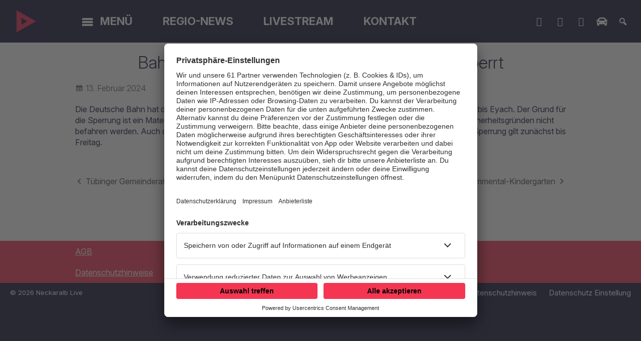

--- FILE ---
content_type: text/html; charset=UTF-8
request_url: https://www.neckaralblive.de/bahnstrecke-von-eyach-nach-horb-vorerst-gesperrt-434071/
body_size: 5949
content:
<!DOCTYPE html>
<html lang="de">
<head>
    <meta charset="UTF-8">
    <meta name="viewport" content="width=device-width, initial-scale=1.0, minimum-scale=1.0, maximum-scale=1.0">

    <title>Bahnstrecke von Eyach nach Horb vorerst gesperrt | Neckaralb Live</title>

    <meta http-equiv="X-UA-Compatible" content="IE=edge">
    <meta name="format-detection" content="telephone=no">

    <link rel="profile" href="http://gmpg.org/xfn/11">
    <link rel="pingback" href="https://www.neckaralblive.de/xmlrpc.php">

    <link rel="shortcut icon" href="https://www.neckaralblive.de/wp-content/themes/cmms-theme-neckaralblive/assets/img/logo-neg-blue.svg">

	<link rel="canonical" href="https://www.neckaralblive.de/bahnstrecke-von-eyach-nach-horb-vorerst-gesperrt-434071/" />
<meta name='robots' content='max-image-preview:large' />
	<style>img:is([sizes="auto" i], [sizes^="auto," i]) { contain-intrinsic-size: 3000px 1500px }</style>
	<meta name="description" content="Die Deutsche Bahn hat die Strecke von Eyach nach Horb vorerst gesperrt. Die Züge fahren von Rottenburg nur bis Eyach. Der Grund für die Sperrung ist ein  …"/><meta property="og:url" content="https://www.neckaralblive.de/bahnstrecke-von-eyach-nach-horb-vorerst-gesperrt-434071/"/><meta property="og:title" content="Bahnstrecke von Eyach nach Horb vorerst gesperrt"/><meta property="og:description" content="Die Deutsche Bahn hat die Strecke von Eyach nach Horb vorerst gesperrt. Die Z&uuml;ge fahren von Rottenburg nur bis Eyach. Der Grund f&uuml;r die Sperrung ist ein  &hellip;"/><meta property="og:type" content="article"/><meta property="article:published_time" content="2024-02-13 14:00:44"/><meta property="article:modified_time" content="2024-02-13 13:06:54"/>
<script type="application/ld+json">
{
"@context": "https://schema.org",
"@type": "NewsArticle", 
"@id": "https://www.neckaralblive.de/bahnstrecke-von-eyach-nach-horb-vorerst-gesperrt-434071/", 
"author": {
"@type": "Person", 
"name": "Michaela Schumayer"
}, 
"headline": "Bahnstrecke von Eyach nach Horb vorerst gesperrt", 
"image": "", 
"datePublished": "2024-02-13T14:00:44+0000", 
"dateModified": "2024-02-13T13:06:54+0000", 
"url": "https://www.neckaralblive.de/bahnstrecke-von-eyach-nach-horb-vorerst-gesperrt-434071/", 
"mainEntityOfPage": {
"@type": "WebPage", 
"@id": "https://www.neckaralblive.de/bahnstrecke-von-eyach-nach-horb-vorerst-gesperrt-434071/"
}
}
</script>

<meta name="cmms-cm-r-by" content="user">
<meta name="cmms-cm-g-at" content="2026-01-15 07:41:31">
<meta name="cmms-cm-v-un" content="2026-01-15 08:41:31">
<link rel='dns-prefetch' href='//www.neckaralblive.de' />
<link rel="alternate" type="application/rss+xml" title="Neckaralb Live &raquo; Feed" href="https://www.neckaralblive.de/feed/" />
<link rel="stylesheet" href="https://www.neckaralblive.de/storage/assets/sfff19c59.css" type="text/css" media="all">
<style id='classic-theme-styles-inline-css' type='text/css'>
/*! This file is auto-generated */
.wp-block-button__link{color:#fff;background-color:#32373c;border-radius:9999px;box-shadow:none;text-decoration:none;padding:calc(.667em + 2px) calc(1.333em + 2px);font-size:1.125em}.wp-block-file__button{background:#32373c;color:#fff;text-decoration:none}
</style>
<script type="text/javascript">
window.cmms_base='https://www.neckaralblive.de';
window.cmms_storage_base='https://www.neckaralblive.de/storage/';
window.cmms_thumbs_base='https://www.neckaralblive.de/cmms-thumb/';
</script>
<script type="text/javascript">window.cmms_thumbs_base="https://www.neckaralblive.de/storage/thumbs/";</script>
<script type="text/javascript">window.cmmsLocale = "de_DE";</script><script type="text/javascript" src="https://www.neckaralblive.de/storage/assets/s06328943.js" ></script>
<script type="text/javascript">jQuery(function(jQuery){jQuery.datepicker.setDefaults({"closeText":"Schlie\u00dfen","currentText":"Heute","monthNames":["Januar","Februar","M\u00e4rz","April","Mai","Juni","Juli","August","September","Oktober","November","Dezember"],"monthNamesShort":["Jan.","Feb.","M\u00e4rz","Apr.","Mai","Juni","Juli","Aug.","Sep.","Okt.","Nov.","Dez."],"nextText":"Weiter","prevText":"Zur\u00fcck","dayNames":["Sonntag","Montag","Dienstag","Mittwoch","Donnerstag","Freitag","Samstag"],"dayNamesShort":["So.","Mo.","Di.","Mi.","Do.","Fr.","Sa."],"dayNamesMin":["S","M","D","M","D","F","S"],"dateFormat":"d. MM yy","firstDay":1,"isRTL":false});});</script><link rel='shortlink' href='https://www.neckaralblive.de/share/434071' />
<script type="text/javascript">
    var CPDPublisherData = {"tid":[],"tone":"","ttwo":"","tthree":"","tfour":""};
</script><style>.videojs-player-container{--cmms-videojs-accent:#000000;}</style><link rel="shortcut icon" href="https://www.neckaralblive.de/storage/thumbs/512x512/r:1534929860/638.png">
<link rel="icon" href="https://www.neckaralblive.de/storage/thumbs/32x32/r:1534929860/638.png" sizes="32x32">
<link rel="icon" href="https://www.neckaralblive.de/storage/thumbs/192x192/r:1534929860/638.png" sizes="192x192">
<link rel="apple-touch-icon-precomposed" href="https://www.neckaralblive.de/storage/thumbs/180x180/r:1534929860/638.png">
<meta name="msapplication-TileImage" content="https://www.neckaralblive.de/storage/thumbs/270x270/r:1534929860/638.png">
<meta name="theme-color" content="#000000"><meta data-privacy-proxy-server="https://privacy-proxy-server.usercentrics.eu">
<script type="application/javascript" src="https://privacy-proxy.usercentrics.eu/latest/uc-block.bundle.js"></script>

<script id="usercentrics-cmp" data-settings-id="ZVibW5Vk" src="https://app.usercentrics.eu/browser-ui/latest/bundle.js" data-tcf-enabled></script>

<script class="cpddata" type="text/javascript">
top.window.cpd_configdata =new Array;
cpd_configdata["url"]="";
cpd_configdata["cpd_id"]="t1kzmn72d";
if(!dataLayer){var dataLayer=new Array;}
dataLayer.push({cpd_id:top.window.cpd_configdata["cpd_id"]});
</script>

<!-- Google Tag Manager - Crossplan -->
<script>(function(w,d,s,l,i){w[l]=w[l]||[];w[l].push({'gtm.start':
new Date().getTime(),event:'gtm.js'});var f=d.getElementsByTagName(s)[0],
j=d.createElement(s),dl=l!='dataLayer'?'&l='+l:'';j.async=true;j.src=
'https://www.googletagmanager.com/gtm.js?id='+i+dl;f.parentNode.insertBefore(j,f);
})(window,document,'script','dataLayer','GTM-KBDKWL9');</script>
<!-- End Google Tag Manager - Crossplan -->
</head>

<body class="wp-singular post-template-default single single-post postid-434071 single-format-standard wp-theme-albinux wp-child-theme-cmms-theme-neckaralblive header-open full-width" data-store-playlist="https://www.neckaralblive.de/wp-content/themes/albinux/tmp/all_1.json">


<div id="top"></div>

<div id="app">

    <div id="page" class="hfeed site">
		            <header id="masthead" class="site-header" role="banner">
                <div class="header-bar-wrapper">
                    <div class="header-bar">
                        <a class="logo" href="https://www.neckaralblive.de" rel="home"
                           title="Neckaralb Live">
                            <picture>
								                                <img src="https://www.neckaralblive.de/storage/thumbs/r:1620207588/207037.png"
                                     alt="Neckaralb Live">
                            </picture>
                        </a>

						                            <nav id="primary-navigation" class="site-navigation primary-navigation" role="navigation">
								<ul id="menu-main-menu" class="nav-menu"><li id="menu-item-790" class="menu-trigger menu-item menu-item-type-custom menu-item-object-custom menu-item-has-children menu-item-790"><a href="#">Menü</a>
<ul class="sub-menu">
	<li id="menu-item-1241" class="collapse menu-item menu-item-type-custom menu-item-object-custom menu-item-has-children menu-item-1241"><a href="#">_</a>
	<ul class="sub-menu">
		<li id="menu-item-318" class="menu-item menu-item-type-post_type menu-item-object-page menu-item-318"><a href="https://www.neckaralblive.de/playlist/">Playlist</a></li>
		<li id="menu-item-340" class="menu-item menu-item-type-post_type menu-item-object-page menu-item-340"><a href="https://www.neckaralblive.de/team/">Team</a></li>
	</ul>
</li>
	<li id="menu-item-1242" class="collapse menu-item menu-item-type-custom menu-item-object-custom menu-item-has-children menu-item-1242"><a href="#">_</a>
	<ul class="sub-menu">
		<li id="menu-item-212163" class="menu-item menu-item-type-post_type menu-item-object-page menu-item-212163"><a href="https://www.neckaralblive.de/werbung/">Werbung</a></li>
		<li id="menu-item-338" class="menu-item menu-item-type-post_type menu-item-object-page menu-item-338"><a href="https://www.neckaralblive.de/sendegebiet/">Sendegebiet</a></li>
	</ul>
</li>
	<li id="menu-item-210083" class="collapse menu-item menu-item-type-custom menu-item-object-custom menu-item-has-children menu-item-210083"><a href="#">_</a>
	<ul class="sub-menu">
		<li id="menu-item-8017" class="menu-item menu-item-type-post_type menu-item-object-page menu-item-8017"><a href="https://www.neckaralblive.de/verkehr/">Verkehrsmeldungen</a></li>
	</ul>
</li>
</ul>
</li>
<li id="menu-item-417623" class="menu-item menu-item-type-taxonomy menu-item-object-category current-post-ancestor current-menu-parent current-post-parent menu-item-417623"><a href="https://www.neckaralblive.de/kategorie/regio-news/regional/">Regio-News</a></li>
<li id="menu-item-582" class="menu-item menu-item-type-custom menu-item-object-custom menu-item-582"><a target="_blank" href="https://consoles.radioplayer.cloud/276559/index.html">Livestream</a></li>
<li id="menu-item-312" class="menu-item menu-item-type-post_type menu-item-object-page menu-item-312"><a href="https://www.neckaralblive.de/kontakt/">Kontakt</a></li>
</ul>                            </nav>
						
						<div class="shortcuts">
	<a href="https://api.whatsapp.com/send?phone=4971219458899&text=&source=&data=" target="_blank" rel="nofollow" class="ss-whatsapp"><span>WhatsApp</span></a><a href="https://www.facebook.com/neckaralblive" target="_blank" rel="nofollow" class="ss-facebook"><span>Facebook</span></a><a href="tel://07121-945-8888" target="" rel="nofollow" class="ss-phone -mobile"><span>Studiohotline</span></a><a href="mailto:studio@neckaralblive.de" target="_blank" rel="nofollow" class="ss-mail"><span>Mail ins Studio</span></a><a href="/verkehr/" target="" rel="nofollow" class="ss-car"><span>Verkehrsmeldungen</span></a>    <a class="search dashicons dashicons-search"><span>Suche</span></a>
    <a class="menu dashicons dashicons-menu"><span>Menü</span></a>
</div>                    </div>
                </div>

				            </header>
		
        <div id="main" class="site-main">
            <div class="cmms-adzone-0">
				            </div>
    <div id="content" class="site-content" role="main">
		<article id="post-434071" class="post-434071 post type-post status-publish format-standard hentry category-regio-news category-regional" itemscope itemtype="http://schema.org/NewsArticle">

    <header class="entry-header">
		            <h1 class="entry-title" itemprop="headline"><span>Bahnstrecke von Eyach nach Horb vorerst gesperrt</span></h1>
		    </header>

    <div class="entry-wrapper">

        <div class="entry-meta">
			<p class="entry-date" itemprop="datePublished"><em class="dashicons dashicons-calendar"></em><time datetime="2024-02-13T14:00:44+01:00">13. Februar 2024</time></p>        </div>

        <div class="entry-content" itemprop="articleBody">
			<p>Die Deutsche Bahn hat die Strecke von Eyach nach Horb vorerst gesperrt. Die Züge fahren von Rottenburg nur bis Eyach. Der Grund für die Sperrung ist ein Materialschaden an der neuen Neckartalbrücke. Die Bahnlinie neben der Brücke darf aus Sicherheitsgründen nicht befahren werden. Auch der Neckartalradweg ist gesperrt. Zwischen Horb und Eyach fahren derzeit Busse. Die Sperrung gilt zunächst bis Freitag.</p>
        </div>

		            <footer class="entry-nav">
                <h4>Weitere Nachrichten</h4>

                <div class="link prev">
					<a href="https://www.neckaralblive.de/tuebinger-gemeinderat-beschliesst-haushalt-fuer-dieses-und-naechstes-jahr-434073/" rel="prev">Tübinger Gemeinderat beschließt Haushalt</a>                </div>

				                    <div class="link all">
                        <a href="https://www.neckaralblive.de/kategorie/regio-news/"><span>Alle REGIO-NEWS:</span></a>
                    </div>
				
                <div class="link next">
					<a href="https://www.neckaralblive.de/spatenstich-am-eninger-tommental-kindergarten-434080/" rel="next">Spatenstich am Eninger Tommental-Kindergarten</a>                </div>
            </footer>
		
		
		<div class="idvl-socs-tools size-ff"><a href="https://www.facebook.com/sharer/sharer.php?u=https%3A%2F%2Fwww.neckaralblive.de%2Fbahnstrecke-von-eyach-nach-horb-vorerst-gesperrt-434071%2F&"
   title="Auf Facebook teilen" class="idvl-socs-facebook ss-facebook" target="_blank"
   rel="nofollow"><span>Facebook</span></a><a href="https://twitter.com/intent/tweet?url=https%3A%2F%2Fwww.neckaralblive.de%2Fshare%2F434071&text=Bahnstrecke%20von%20Eyach%20nach%20Horb%20vorerst%20gesperrt"
   title="Auf X teilen" class="idvl-socs-twitter ss-twitter" target="_blank" rel="nofollow"><span>X.com</span></a>
<a href="whatsapp://send?text=https%3A%2F%2Fwww.neckaralblive.de%2Fshare%2F434071%20-%20Bahnstrecke%20von%20Eyach%20nach%20Horb%20vorerst%20gesperrt" title="Über WhatsApp teilen" class="idvl-socs-whatsapp ss-whatsapp" target="_blank" rel="nofollow"><span>WhatsApp</span></a><a href="mailto:?subject=Bahnstrecke%20von%20Eyach%20nach%20Horb%20vorerst%20gesperrt&body=Die%20Deutsche%20Bahn%20hat%20die%20Strecke%20von%20Eyach%20nach%20Horb%20vorerst%20gesperrt.%20Die%20Z%C3%BCge%20fahren%20von%20Rottenburg%20nur%20bis%20Eyach.%20Der%20Grund%20f%C3%BCr%20die%20Sperrung%20ist%20ein%20Materialschaden%20an%20der%20neuen%20Neckartalbr%C3%BCcke.%20Die%20Bahnlinie%20neben%20der%20Br%C3%BCcke%20darf%20aus%20%20%E2%80%A6%0A%0Ahttps%3A%2F%2Fwww.neckaralblive.de%2Fshare%2F434071" title="Per E-Mail teilen" class="idvl-socs-mail ss-mail" target="_blank" rel="nofollow"><span>E-Mail senden</span></a></div>    </div>
</article>
    </div>
<aside>

	
</aside>

</div>

    <footer id="colophon"
            class="site-footer"
            role="contentinfo">
        <div class="-grapefruit">
            <div class="footer-wrapper -block">
				<div class="idvl-editor idvl-editor-69688c1b1f942"><style type="text/css" media="all"></style><div class="block-wrapper padding-default columns-3 theme-1523370484278 size-content" >		<div class="block block-0 third">				<div class="slot">								<div class="element text html"><p><a href="/allgemeine-geschaeftsbedingungen">AGB</a></p>
<p><a href="/datenschutzhinweis/">Datenschutzhinweise</a></p>
								</div>
											</div>
								<div class="slot">								<div class="element text html"><p><a href="https://www.neckaralblive.de/datenschutzerklaerung/" rel="noopener">Datenschutzerklärung für Online</a></p>
<p><a href="https://www.neckaralblive.de/allgemeine-teilnahmebedingungen/">Allgemeine Teilnahmebedingungen</a></p>
								</div>
											</div>
								<div class="slot">								<div class="element text html"><p><a href="/kontakt/" rel="noopener">Kontakt</a></p>
<p><a href="/impressum/" rel="noopener">Impressum</a></p>
								</div>
											</div>
						</div>
		</div></div>
            </div>
        </div>

        <div class="footer-wrapper -full">
            <div class="footer-nav">
				<div class="menu-footer-container"><ul id="menu-footer" class="footer-menu"><li id="menu-item-258237" class="menu-item menu-item-type-post_type menu-item-object-page menu-item-258237"><a href="https://www.neckaralblive.de/datenschutzhinweis/">Datenschutzhinweis</a></li>
<li id="menu-item-222450" class="menu-item menu-item-type-custom menu-item-object-custom menu-item-222450"><a href="#"><a href="#" onClick="UC_UI.showSecondLayer();">Datenschutz Einstellung</a></a></li>
</ul></div>            </div>

            <div class="space"></div>

            <div class="copy">
                &copy; 2026 Neckaralb Live            </div>
        </div>
    </footer>

	<div class="main-search-form">
    <div class="search-box-wrapper">
        <div class="search-box">
            <form role="search" method="get" class="search-form" action="https://www.neckaralblive.de">
                <span class="close dashicons dashicons-no-alt"></span>

                <div class="input-wrapper">
                    <input type="text" class="search-field" placeholder="Ich suche nach&nbsp;…" value="" name="s">
                    <button class="search-submit dashicons dashicons-search"></button>
                </div>
            </form>
        </div>
    </div>
</div>
    </div>

    <div class="adzone-2"></div>

	<script type="speculationrules">
{"prefetch":[{"source":"document","where":{"and":[{"href_matches":"\/*"},{"not":{"href_matches":["\/wp-*.php","\/wp-admin\/*","\/wp-content\/uploads\/*","\/wp-content\/*","\/wp-content\/plugins\/*","\/wp-content\/themes\/cmms-theme-neckaralblive\/*","\/wp-content\/themes\/albinux\/*","\/*\\?(.+)"]}},{"not":{"selector_matches":"a[rel~=\"nofollow\"]"}},{"not":{"selector_matches":".no-prefetch, .no-prefetch a"}}]},"eagerness":"conservative"}]}
</script>
<script type="text/javascript" src="https://www.neckaralblive.de/storage/assets/s810d82e0.js" ></script>
<script type="text/javascript">
var _paq = _paq || [];
_paq.push(['setSiteId', 89]);
_paq.push(['setTrackerUrl', '//stats.welocal.world/matomo.php']);
_paq.push(['setRequestMethod', 'POST']);
_paq.push(['setCookieDomain', '*.neckaralblive.de']);
_paq.push(['setCustomDimension', 1, 'Website']);
_paq.push(['requireCookieConsent']);
_paq.push(['trackPageView']);
_paq.push(['enableLinkTracking']);
_paq.push(['enableHeartBeatTimer']);
(function(){var d=document,g=d.createElement('script'),s=d.getElementsByTagName('script')[0];g.type='text/javascript';g.async=true;g.defer=true;g.src='//stats.welocal.world/matomo.js';s.parentNode.insertBefore(g,s);})();
</script>
<noscript><p><img src="//stats.welocal.world/matomo.php?idsite=89" style="border:0" alt=""/></p></noscript>
    </div>

	<div class="pswp" tabindex="-1" role="dialog" aria-hidden="true">
	<div class="pswp__bg"></div>
	<div class="pswp__scroll-wrap">
		<div class="pswp__container">
			<div class="pswp__item"></div>
			<div class="pswp__item"></div>
			<div class="pswp__item"></div>
		</div>
		<div class="pswp__ui pswp__ui--hidden">
			<div class="pswp__top-bar">
				<div class="pswp__counter"></div>
				<button class="pswp__button pswp__button--close" title="Close (Esc)"></button>
				<button class="pswp__button pswp__button--share" title="Share"></button>
				<button class="pswp__button pswp__button--fs" title="Toggle fullscreen"></button>
				<button class="pswp__button pswp__button--zoom" title="Zoom in/out"></button>
				<div class="pswp__preloader">
					<div class="pswp__preloader__icn">
						<div class="pswp__preloader__cut">
							<div class="pswp__preloader__donut"></div>
						</div>
					</div>
				</div>
			</div>
			<div class="pswp__share-modal pswp__share-modal--hidden pswp__single-tap">
				<div class="pswp__share-tooltip"></div>
			</div>
			<button class="pswp__button pswp__button--arrow--left" title="Previous (arrow left)"></button>
			<button class="pswp__button pswp__button--arrow--right" title="Next (arrow right)"></button>
			<div class="pswp__caption">
				<div class="pswp__caption__center"></div>
			</div>
		</div>
	</div>
</div><a class="to-top" href="#top"><em class="dashicons dashicons-arrow-up"></em></a>
</body>
</html>
